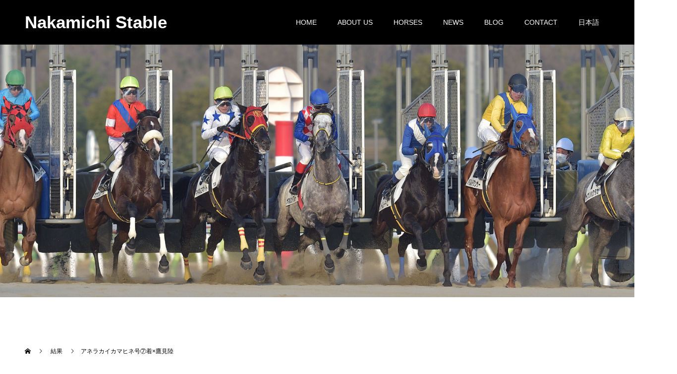

--- FILE ---
content_type: text/html; charset=UTF-8
request_url: https://nakamichi-stable.horse/archives/entryresult/12-8%E6%9C%A8-%E3%82%A2%E3%83%8D%E3%83%A9%E3%82%AB%E3%82%A4%E3%82%AB%E3%83%9E%E3%83%92%E3%83%8D4r1600m%E9%B7%B9%E8%A6%8B%E9%99%B8
body_size: 15318
content:
<!doctype html>
<html dir="ltr" lang="ja" prefix="og: https://ogp.me/ns#" prefix="og: http://ogp.me/ns#">
<head>
<meta charset="UTF-8">
<meta name="viewport" content="width=device-width, initial-scale=1">
<meta name="description" content="第15回 大井競馬 第4日 第4競走、選抜牝馬 ２歳　２３４．７万円以下、ダート1800m、タイム1:45.6、晴、不良...">
<title>アネラカイカマヒネ号⑦着×鷹見陸 - Nakamichi Stable</title>

		<!-- All in One SEO 4.9.3 - aioseo.com -->
	<meta name="description" content="第15回 大井競馬 第4日 第4競走、選抜牝馬 ２歳 ２３４．７万円以下、ダート1800m、タイム1:45.6" />
	<meta name="robots" content="max-image-preview:large" />
	<link rel="canonical" href="https://nakamichi-stable.horse/archives/entryresult/12-8%e6%9c%a8-%e3%82%a2%e3%83%8d%e3%83%a9%e3%82%ab%e3%82%a4%e3%82%ab%e3%83%9e%e3%83%92%e3%83%8d4r1600m%e9%b7%b9%e8%a6%8b%e9%99%b8" />
	<meta name="generator" content="All in One SEO (AIOSEO) 4.9.3" />
		<meta property="og:locale" content="ja_JP" />
		<meta property="og:site_name" content="Nakamichi Stable - Tokyo City Keiba" />
		<meta property="og:type" content="article" />
		<meta property="og:title" content="アネラカイカマヒネ号⑦着×鷹見陸 - Nakamichi Stable" />
		<meta property="og:description" content="第15回 大井競馬 第4日 第4競走、選抜牝馬 ２歳 ２３４．７万円以下、ダート1800m、タイム1:45.6" />
		<meta property="og:url" content="https://nakamichi-stable.horse/archives/entryresult/12-8%e6%9c%a8-%e3%82%a2%e3%83%8d%e3%83%a9%e3%82%ab%e3%82%a4%e3%82%ab%e3%83%9e%e3%83%92%e3%83%8d4r1600m%e9%b7%b9%e8%a6%8b%e9%99%b8" />
		<meta property="og:image" content="https://nakamichi-stable.horse" />
		<meta property="og:image:secure_url" content="https://nakamichi-stable.horse" />
		<meta property="article:published_time" content="2022-12-08T07:04:08+00:00" />
		<meta property="article:modified_time" content="2023-02-20T02:05:34+00:00" />
		<meta name="twitter:card" content="summary" />
		<meta name="twitter:title" content="アネラカイカマヒネ号⑦着×鷹見陸 - Nakamichi Stable" />
		<meta name="twitter:description" content="第15回 大井競馬 第4日 第4競走、選抜牝馬 ２歳 ２３４．７万円以下、ダート1800m、タイム1:45.6" />
		<meta name="twitter:image" content="http://nakamichi-stable.horse" />
		<script type="application/ld+json" class="aioseo-schema">
			{"@context":"https:\/\/schema.org","@graph":[{"@type":"BreadcrumbList","@id":"https:\/\/nakamichi-stable.horse\/archives\/entryresult\/12-8%e6%9c%a8-%e3%82%a2%e3%83%8d%e3%83%a9%e3%82%ab%e3%82%a4%e3%82%ab%e3%83%9e%e3%83%92%e3%83%8d4r1600m%e9%b7%b9%e8%a6%8b%e9%99%b8#breadcrumblist","itemListElement":[{"@type":"ListItem","@id":"https:\/\/nakamichi-stable.horse#listItem","position":1,"name":"\u30db\u30fc\u30e0","item":"https:\/\/nakamichi-stable.horse","nextItem":{"@type":"ListItem","@id":"https:\/\/nakamichi-stable.horse\/archives\/entryresult#listItem","name":"\u7d50\u679c"}},{"@type":"ListItem","@id":"https:\/\/nakamichi-stable.horse\/archives\/entryresult#listItem","position":2,"name":"\u7d50\u679c","item":"https:\/\/nakamichi-stable.horse\/archives\/entryresult","nextItem":{"@type":"ListItem","@id":"https:\/\/nakamichi-stable.horse\/archives\/entryresult\/12-8%e6%9c%a8-%e3%82%a2%e3%83%8d%e3%83%a9%e3%82%ab%e3%82%a4%e3%82%ab%e3%83%9e%e3%83%92%e3%83%8d4r1600m%e9%b7%b9%e8%a6%8b%e9%99%b8#listItem","name":"\u30a2\u30cd\u30e9\u30ab\u30a4\u30ab\u30de\u30d2\u30cd\u53f7\u2466\u7740\u00d7\u9df9\u898b\u9678"},"previousItem":{"@type":"ListItem","@id":"https:\/\/nakamichi-stable.horse#listItem","name":"\u30db\u30fc\u30e0"}},{"@type":"ListItem","@id":"https:\/\/nakamichi-stable.horse\/archives\/entryresult\/12-8%e6%9c%a8-%e3%82%a2%e3%83%8d%e3%83%a9%e3%82%ab%e3%82%a4%e3%82%ab%e3%83%9e%e3%83%92%e3%83%8d4r1600m%e9%b7%b9%e8%a6%8b%e9%99%b8#listItem","position":3,"name":"\u30a2\u30cd\u30e9\u30ab\u30a4\u30ab\u30de\u30d2\u30cd\u53f7\u2466\u7740\u00d7\u9df9\u898b\u9678","previousItem":{"@type":"ListItem","@id":"https:\/\/nakamichi-stable.horse\/archives\/entryresult#listItem","name":"\u7d50\u679c"}}]},{"@type":"Person","@id":"https:\/\/nakamichi-stable.horse\/#person","name":"hapiyua","image":{"@type":"ImageObject","@id":"https:\/\/nakamichi-stable.horse\/archives\/entryresult\/12-8%e6%9c%a8-%e3%82%a2%e3%83%8d%e3%83%a9%e3%82%ab%e3%82%a4%e3%82%ab%e3%83%9e%e3%83%92%e3%83%8d4r1600m%e9%b7%b9%e8%a6%8b%e9%99%b8#personImage","url":"https:\/\/secure.gravatar.com\/avatar\/620af6c0900ff73d6050f9a8c95df80f763c888c1e47d84c4695bb2a8d75e31d?s=96&d=mm&r=g","width":96,"height":96,"caption":"hapiyua"}},{"@type":"WebPage","@id":"https:\/\/nakamichi-stable.horse\/archives\/entryresult\/12-8%e6%9c%a8-%e3%82%a2%e3%83%8d%e3%83%a9%e3%82%ab%e3%82%a4%e3%82%ab%e3%83%9e%e3%83%92%e3%83%8d4r1600m%e9%b7%b9%e8%a6%8b%e9%99%b8#webpage","url":"https:\/\/nakamichi-stable.horse\/archives\/entryresult\/12-8%e6%9c%a8-%e3%82%a2%e3%83%8d%e3%83%a9%e3%82%ab%e3%82%a4%e3%82%ab%e3%83%9e%e3%83%92%e3%83%8d4r1600m%e9%b7%b9%e8%a6%8b%e9%99%b8","name":"\u30a2\u30cd\u30e9\u30ab\u30a4\u30ab\u30de\u30d2\u30cd\u53f7\u2466\u7740\u00d7\u9df9\u898b\u9678 - Nakamichi Stable","description":"\u7b2c15\u56de \u5927\u4e95\u7af6\u99ac \u7b2c4\u65e5 \u7b2c4\u7af6\u8d70\u3001\u9078\u629c\u725d\u99ac \uff12\u6b73 \uff12\uff13\uff14\uff0e\uff17\u4e07\u5186\u4ee5\u4e0b\u3001\u30c0\u30fc\u30c81800m\u3001\u30bf\u30a4\u30e01:45.6","inLanguage":"ja","isPartOf":{"@id":"https:\/\/nakamichi-stable.horse\/#website"},"breadcrumb":{"@id":"https:\/\/nakamichi-stable.horse\/archives\/entryresult\/12-8%e6%9c%a8-%e3%82%a2%e3%83%8d%e3%83%a9%e3%82%ab%e3%82%a4%e3%82%ab%e3%83%9e%e3%83%92%e3%83%8d4r1600m%e9%b7%b9%e8%a6%8b%e9%99%b8#breadcrumblist"},"image":{"@type":"ImageObject","url":"https:\/\/nakamichi-stable.horse\/wp-content\/uploads\/2022\/12\/KK9_1353-scaled.jpg","@id":"https:\/\/nakamichi-stable.horse\/archives\/entryresult\/12-8%e6%9c%a8-%e3%82%a2%e3%83%8d%e3%83%a9%e3%82%ab%e3%82%a4%e3%82%ab%e3%83%9e%e3%83%92%e3%83%8d4r1600m%e9%b7%b9%e8%a6%8b%e9%99%b8\/#mainImage","width":2560,"height":1707},"primaryImageOfPage":{"@id":"https:\/\/nakamichi-stable.horse\/archives\/entryresult\/12-8%e6%9c%a8-%e3%82%a2%e3%83%8d%e3%83%a9%e3%82%ab%e3%82%a4%e3%82%ab%e3%83%9e%e3%83%92%e3%83%8d4r1600m%e9%b7%b9%e8%a6%8b%e9%99%b8#mainImage"},"datePublished":"2022-12-08T16:04:08+09:00","dateModified":"2023-02-20T11:05:34+09:00"},{"@type":"WebSite","@id":"https:\/\/nakamichi-stable.horse\/#website","url":"https:\/\/nakamichi-stable.horse\/","name":"Nakamichi Stable","description":"Tokyo City Keiba","inLanguage":"ja","publisher":{"@id":"https:\/\/nakamichi-stable.horse\/#person"}}]}
		</script>
		<!-- All in One SEO -->

<link rel="alternate" type="application/rss+xml" title="Nakamichi Stable &raquo; フィード" href="https://nakamichi-stable.horse/feed" />
<link rel="alternate" type="application/rss+xml" title="Nakamichi Stable &raquo; コメントフィード" href="https://nakamichi-stable.horse/comments/feed" />
<link rel="alternate" title="oEmbed (JSON)" type="application/json+oembed" href="https://nakamichi-stable.horse/wp-json/oembed/1.0/embed?url=https%3A%2F%2Fnakamichi-stable.horse%2Farchives%2Fentryresult%2F12-8%25e6%259c%25a8-%25e3%2582%25a2%25e3%2583%258d%25e3%2583%25a9%25e3%2582%25ab%25e3%2582%25a4%25e3%2582%25ab%25e3%2583%259e%25e3%2583%2592%25e3%2583%258d4r1600m%25e9%25b7%25b9%25e8%25a6%258b%25e9%2599%25b8&#038;lang=ja" />
<link rel="alternate" title="oEmbed (XML)" type="text/xml+oembed" href="https://nakamichi-stable.horse/wp-json/oembed/1.0/embed?url=https%3A%2F%2Fnakamichi-stable.horse%2Farchives%2Fentryresult%2F12-8%25e6%259c%25a8-%25e3%2582%25a2%25e3%2583%258d%25e3%2583%25a9%25e3%2582%25ab%25e3%2582%25a4%25e3%2582%25ab%25e3%2583%259e%25e3%2583%2592%25e3%2583%258d4r1600m%25e9%25b7%25b9%25e8%25a6%258b%25e9%2599%25b8&#038;format=xml&#038;lang=ja" />
		<!-- This site uses the Google Analytics by MonsterInsights plugin v8.21.0 - Using Analytics tracking - https://www.monsterinsights.com/ -->
							<script src="//www.googletagmanager.com/gtag/js?id=G-7PF326V950"  data-cfasync="false" data-wpfc-render="false" type="text/javascript" async></script>
			<script data-cfasync="false" data-wpfc-render="false" type="text/javascript">
				var mi_version = '8.21.0';
				var mi_track_user = true;
				var mi_no_track_reason = '';
				
								var disableStrs = [
										'ga-disable-G-7PF326V950',
									];

				/* Function to detect opted out users */
				function __gtagTrackerIsOptedOut() {
					for (var index = 0; index < disableStrs.length; index++) {
						if (document.cookie.indexOf(disableStrs[index] + '=true') > -1) {
							return true;
						}
					}

					return false;
				}

				/* Disable tracking if the opt-out cookie exists. */
				if (__gtagTrackerIsOptedOut()) {
					for (var index = 0; index < disableStrs.length; index++) {
						window[disableStrs[index]] = true;
					}
				}

				/* Opt-out function */
				function __gtagTrackerOptout() {
					for (var index = 0; index < disableStrs.length; index++) {
						document.cookie = disableStrs[index] + '=true; expires=Thu, 31 Dec 2099 23:59:59 UTC; path=/';
						window[disableStrs[index]] = true;
					}
				}

				if ('undefined' === typeof gaOptout) {
					function gaOptout() {
						__gtagTrackerOptout();
					}
				}
								window.dataLayer = window.dataLayer || [];

				window.MonsterInsightsDualTracker = {
					helpers: {},
					trackers: {},
				};
				if (mi_track_user) {
					function __gtagDataLayer() {
						dataLayer.push(arguments);
					}

					function __gtagTracker(type, name, parameters) {
						if (!parameters) {
							parameters = {};
						}

						if (parameters.send_to) {
							__gtagDataLayer.apply(null, arguments);
							return;
						}

						if (type === 'event') {
														parameters.send_to = monsterinsights_frontend.v4_id;
							var hookName = name;
							if (typeof parameters['event_category'] !== 'undefined') {
								hookName = parameters['event_category'] + ':' + name;
							}

							if (typeof MonsterInsightsDualTracker.trackers[hookName] !== 'undefined') {
								MonsterInsightsDualTracker.trackers[hookName](parameters);
							} else {
								__gtagDataLayer('event', name, parameters);
							}
							
						} else {
							__gtagDataLayer.apply(null, arguments);
						}
					}

					__gtagTracker('js', new Date());
					__gtagTracker('set', {
						'developer_id.dZGIzZG': true,
											});
										__gtagTracker('config', 'G-7PF326V950', {"forceSSL":"true","link_attribution":"true"} );
															window.gtag = __gtagTracker;										(function () {
						/* https://developers.google.com/analytics/devguides/collection/analyticsjs/ */
						/* ga and __gaTracker compatibility shim. */
						var noopfn = function () {
							return null;
						};
						var newtracker = function () {
							return new Tracker();
						};
						var Tracker = function () {
							return null;
						};
						var p = Tracker.prototype;
						p.get = noopfn;
						p.set = noopfn;
						p.send = function () {
							var args = Array.prototype.slice.call(arguments);
							args.unshift('send');
							__gaTracker.apply(null, args);
						};
						var __gaTracker = function () {
							var len = arguments.length;
							if (len === 0) {
								return;
							}
							var f = arguments[len - 1];
							if (typeof f !== 'object' || f === null || typeof f.hitCallback !== 'function') {
								if ('send' === arguments[0]) {
									var hitConverted, hitObject = false, action;
									if ('event' === arguments[1]) {
										if ('undefined' !== typeof arguments[3]) {
											hitObject = {
												'eventAction': arguments[3],
												'eventCategory': arguments[2],
												'eventLabel': arguments[4],
												'value': arguments[5] ? arguments[5] : 1,
											}
										}
									}
									if ('pageview' === arguments[1]) {
										if ('undefined' !== typeof arguments[2]) {
											hitObject = {
												'eventAction': 'page_view',
												'page_path': arguments[2],
											}
										}
									}
									if (typeof arguments[2] === 'object') {
										hitObject = arguments[2];
									}
									if (typeof arguments[5] === 'object') {
										Object.assign(hitObject, arguments[5]);
									}
									if ('undefined' !== typeof arguments[1].hitType) {
										hitObject = arguments[1];
										if ('pageview' === hitObject.hitType) {
											hitObject.eventAction = 'page_view';
										}
									}
									if (hitObject) {
										action = 'timing' === arguments[1].hitType ? 'timing_complete' : hitObject.eventAction;
										hitConverted = mapArgs(hitObject);
										__gtagTracker('event', action, hitConverted);
									}
								}
								return;
							}

							function mapArgs(args) {
								var arg, hit = {};
								var gaMap = {
									'eventCategory': 'event_category',
									'eventAction': 'event_action',
									'eventLabel': 'event_label',
									'eventValue': 'event_value',
									'nonInteraction': 'non_interaction',
									'timingCategory': 'event_category',
									'timingVar': 'name',
									'timingValue': 'value',
									'timingLabel': 'event_label',
									'page': 'page_path',
									'location': 'page_location',
									'title': 'page_title',
									'referrer' : 'page_referrer',
								};
								for (arg in args) {
																		if (!(!args.hasOwnProperty(arg) || !gaMap.hasOwnProperty(arg))) {
										hit[gaMap[arg]] = args[arg];
									} else {
										hit[arg] = args[arg];
									}
								}
								return hit;
							}

							try {
								f.hitCallback();
							} catch (ex) {
							}
						};
						__gaTracker.create = newtracker;
						__gaTracker.getByName = newtracker;
						__gaTracker.getAll = function () {
							return [];
						};
						__gaTracker.remove = noopfn;
						__gaTracker.loaded = true;
						window['__gaTracker'] = __gaTracker;
					})();
									} else {
										console.log("");
					(function () {
						function __gtagTracker() {
							return null;
						}

						window['__gtagTracker'] = __gtagTracker;
						window['gtag'] = __gtagTracker;
					})();
									}
			</script>
				<!-- / Google Analytics by MonsterInsights -->
		<style id='wp-img-auto-sizes-contain-inline-css' type='text/css'>
img:is([sizes=auto i],[sizes^="auto," i]){contain-intrinsic-size:3000px 1500px}
/*# sourceURL=wp-img-auto-sizes-contain-inline-css */
</style>
<link rel='stylesheet' id='sbi_styles-css' href='https://nakamichi-stable.horse/wp-content/plugins/instagram-feed/css/sbi-styles.min.css?ver=6.2.6' type='text/css' media='all' />
<style id='wp-emoji-styles-inline-css' type='text/css'>

	img.wp-smiley, img.emoji {
		display: inline !important;
		border: none !important;
		box-shadow: none !important;
		height: 1em !important;
		width: 1em !important;
		margin: 0 0.07em !important;
		vertical-align: -0.1em !important;
		background: none !important;
		padding: 0 !important;
	}
/*# sourceURL=wp-emoji-styles-inline-css */
</style>
<style id='wp-block-library-inline-css' type='text/css'>
:root{--wp-block-synced-color:#7a00df;--wp-block-synced-color--rgb:122,0,223;--wp-bound-block-color:var(--wp-block-synced-color);--wp-editor-canvas-background:#ddd;--wp-admin-theme-color:#007cba;--wp-admin-theme-color--rgb:0,124,186;--wp-admin-theme-color-darker-10:#006ba1;--wp-admin-theme-color-darker-10--rgb:0,107,160.5;--wp-admin-theme-color-darker-20:#005a87;--wp-admin-theme-color-darker-20--rgb:0,90,135;--wp-admin-border-width-focus:2px}@media (min-resolution:192dpi){:root{--wp-admin-border-width-focus:1.5px}}.wp-element-button{cursor:pointer}:root .has-very-light-gray-background-color{background-color:#eee}:root .has-very-dark-gray-background-color{background-color:#313131}:root .has-very-light-gray-color{color:#eee}:root .has-very-dark-gray-color{color:#313131}:root .has-vivid-green-cyan-to-vivid-cyan-blue-gradient-background{background:linear-gradient(135deg,#00d084,#0693e3)}:root .has-purple-crush-gradient-background{background:linear-gradient(135deg,#34e2e4,#4721fb 50%,#ab1dfe)}:root .has-hazy-dawn-gradient-background{background:linear-gradient(135deg,#faaca8,#dad0ec)}:root .has-subdued-olive-gradient-background{background:linear-gradient(135deg,#fafae1,#67a671)}:root .has-atomic-cream-gradient-background{background:linear-gradient(135deg,#fdd79a,#004a59)}:root .has-nightshade-gradient-background{background:linear-gradient(135deg,#330968,#31cdcf)}:root .has-midnight-gradient-background{background:linear-gradient(135deg,#020381,#2874fc)}:root{--wp--preset--font-size--normal:16px;--wp--preset--font-size--huge:42px}.has-regular-font-size{font-size:1em}.has-larger-font-size{font-size:2.625em}.has-normal-font-size{font-size:var(--wp--preset--font-size--normal)}.has-huge-font-size{font-size:var(--wp--preset--font-size--huge)}.has-text-align-center{text-align:center}.has-text-align-left{text-align:left}.has-text-align-right{text-align:right}.has-fit-text{white-space:nowrap!important}#end-resizable-editor-section{display:none}.aligncenter{clear:both}.items-justified-left{justify-content:flex-start}.items-justified-center{justify-content:center}.items-justified-right{justify-content:flex-end}.items-justified-space-between{justify-content:space-between}.screen-reader-text{border:0;clip-path:inset(50%);height:1px;margin:-1px;overflow:hidden;padding:0;position:absolute;width:1px;word-wrap:normal!important}.screen-reader-text:focus{background-color:#ddd;clip-path:none;color:#444;display:block;font-size:1em;height:auto;left:5px;line-height:normal;padding:15px 23px 14px;text-decoration:none;top:5px;width:auto;z-index:100000}html :where(.has-border-color){border-style:solid}html :where([style*=border-top-color]){border-top-style:solid}html :where([style*=border-right-color]){border-right-style:solid}html :where([style*=border-bottom-color]){border-bottom-style:solid}html :where([style*=border-left-color]){border-left-style:solid}html :where([style*=border-width]){border-style:solid}html :where([style*=border-top-width]){border-top-style:solid}html :where([style*=border-right-width]){border-right-style:solid}html :where([style*=border-bottom-width]){border-bottom-style:solid}html :where([style*=border-left-width]){border-left-style:solid}html :where(img[class*=wp-image-]){height:auto;max-width:100%}:where(figure){margin:0 0 1em}html :where(.is-position-sticky){--wp-admin--admin-bar--position-offset:var(--wp-admin--admin-bar--height,0px)}@media screen and (max-width:600px){html :where(.is-position-sticky){--wp-admin--admin-bar--position-offset:0px}}

/*# sourceURL=wp-block-library-inline-css */
</style><style id='global-styles-inline-css' type='text/css'>
:root{--wp--preset--aspect-ratio--square: 1;--wp--preset--aspect-ratio--4-3: 4/3;--wp--preset--aspect-ratio--3-4: 3/4;--wp--preset--aspect-ratio--3-2: 3/2;--wp--preset--aspect-ratio--2-3: 2/3;--wp--preset--aspect-ratio--16-9: 16/9;--wp--preset--aspect-ratio--9-16: 9/16;--wp--preset--color--black: #000000;--wp--preset--color--cyan-bluish-gray: #abb8c3;--wp--preset--color--white: #ffffff;--wp--preset--color--pale-pink: #f78da7;--wp--preset--color--vivid-red: #cf2e2e;--wp--preset--color--luminous-vivid-orange: #ff6900;--wp--preset--color--luminous-vivid-amber: #fcb900;--wp--preset--color--light-green-cyan: #7bdcb5;--wp--preset--color--vivid-green-cyan: #00d084;--wp--preset--color--pale-cyan-blue: #8ed1fc;--wp--preset--color--vivid-cyan-blue: #0693e3;--wp--preset--color--vivid-purple: #9b51e0;--wp--preset--gradient--vivid-cyan-blue-to-vivid-purple: linear-gradient(135deg,rgb(6,147,227) 0%,rgb(155,81,224) 100%);--wp--preset--gradient--light-green-cyan-to-vivid-green-cyan: linear-gradient(135deg,rgb(122,220,180) 0%,rgb(0,208,130) 100%);--wp--preset--gradient--luminous-vivid-amber-to-luminous-vivid-orange: linear-gradient(135deg,rgb(252,185,0) 0%,rgb(255,105,0) 100%);--wp--preset--gradient--luminous-vivid-orange-to-vivid-red: linear-gradient(135deg,rgb(255,105,0) 0%,rgb(207,46,46) 100%);--wp--preset--gradient--very-light-gray-to-cyan-bluish-gray: linear-gradient(135deg,rgb(238,238,238) 0%,rgb(169,184,195) 100%);--wp--preset--gradient--cool-to-warm-spectrum: linear-gradient(135deg,rgb(74,234,220) 0%,rgb(151,120,209) 20%,rgb(207,42,186) 40%,rgb(238,44,130) 60%,rgb(251,105,98) 80%,rgb(254,248,76) 100%);--wp--preset--gradient--blush-light-purple: linear-gradient(135deg,rgb(255,206,236) 0%,rgb(152,150,240) 100%);--wp--preset--gradient--blush-bordeaux: linear-gradient(135deg,rgb(254,205,165) 0%,rgb(254,45,45) 50%,rgb(107,0,62) 100%);--wp--preset--gradient--luminous-dusk: linear-gradient(135deg,rgb(255,203,112) 0%,rgb(199,81,192) 50%,rgb(65,88,208) 100%);--wp--preset--gradient--pale-ocean: linear-gradient(135deg,rgb(255,245,203) 0%,rgb(182,227,212) 50%,rgb(51,167,181) 100%);--wp--preset--gradient--electric-grass: linear-gradient(135deg,rgb(202,248,128) 0%,rgb(113,206,126) 100%);--wp--preset--gradient--midnight: linear-gradient(135deg,rgb(2,3,129) 0%,rgb(40,116,252) 100%);--wp--preset--font-size--small: 13px;--wp--preset--font-size--medium: 20px;--wp--preset--font-size--large: 36px;--wp--preset--font-size--x-large: 42px;--wp--preset--spacing--20: 0.44rem;--wp--preset--spacing--30: 0.67rem;--wp--preset--spacing--40: 1rem;--wp--preset--spacing--50: 1.5rem;--wp--preset--spacing--60: 2.25rem;--wp--preset--spacing--70: 3.38rem;--wp--preset--spacing--80: 5.06rem;--wp--preset--shadow--natural: 6px 6px 9px rgba(0, 0, 0, 0.2);--wp--preset--shadow--deep: 12px 12px 50px rgba(0, 0, 0, 0.4);--wp--preset--shadow--sharp: 6px 6px 0px rgba(0, 0, 0, 0.2);--wp--preset--shadow--outlined: 6px 6px 0px -3px rgb(255, 255, 255), 6px 6px rgb(0, 0, 0);--wp--preset--shadow--crisp: 6px 6px 0px rgb(0, 0, 0);}:where(.is-layout-flex){gap: 0.5em;}:where(.is-layout-grid){gap: 0.5em;}body .is-layout-flex{display: flex;}.is-layout-flex{flex-wrap: wrap;align-items: center;}.is-layout-flex > :is(*, div){margin: 0;}body .is-layout-grid{display: grid;}.is-layout-grid > :is(*, div){margin: 0;}:where(.wp-block-columns.is-layout-flex){gap: 2em;}:where(.wp-block-columns.is-layout-grid){gap: 2em;}:where(.wp-block-post-template.is-layout-flex){gap: 1.25em;}:where(.wp-block-post-template.is-layout-grid){gap: 1.25em;}.has-black-color{color: var(--wp--preset--color--black) !important;}.has-cyan-bluish-gray-color{color: var(--wp--preset--color--cyan-bluish-gray) !important;}.has-white-color{color: var(--wp--preset--color--white) !important;}.has-pale-pink-color{color: var(--wp--preset--color--pale-pink) !important;}.has-vivid-red-color{color: var(--wp--preset--color--vivid-red) !important;}.has-luminous-vivid-orange-color{color: var(--wp--preset--color--luminous-vivid-orange) !important;}.has-luminous-vivid-amber-color{color: var(--wp--preset--color--luminous-vivid-amber) !important;}.has-light-green-cyan-color{color: var(--wp--preset--color--light-green-cyan) !important;}.has-vivid-green-cyan-color{color: var(--wp--preset--color--vivid-green-cyan) !important;}.has-pale-cyan-blue-color{color: var(--wp--preset--color--pale-cyan-blue) !important;}.has-vivid-cyan-blue-color{color: var(--wp--preset--color--vivid-cyan-blue) !important;}.has-vivid-purple-color{color: var(--wp--preset--color--vivid-purple) !important;}.has-black-background-color{background-color: var(--wp--preset--color--black) !important;}.has-cyan-bluish-gray-background-color{background-color: var(--wp--preset--color--cyan-bluish-gray) !important;}.has-white-background-color{background-color: var(--wp--preset--color--white) !important;}.has-pale-pink-background-color{background-color: var(--wp--preset--color--pale-pink) !important;}.has-vivid-red-background-color{background-color: var(--wp--preset--color--vivid-red) !important;}.has-luminous-vivid-orange-background-color{background-color: var(--wp--preset--color--luminous-vivid-orange) !important;}.has-luminous-vivid-amber-background-color{background-color: var(--wp--preset--color--luminous-vivid-amber) !important;}.has-light-green-cyan-background-color{background-color: var(--wp--preset--color--light-green-cyan) !important;}.has-vivid-green-cyan-background-color{background-color: var(--wp--preset--color--vivid-green-cyan) !important;}.has-pale-cyan-blue-background-color{background-color: var(--wp--preset--color--pale-cyan-blue) !important;}.has-vivid-cyan-blue-background-color{background-color: var(--wp--preset--color--vivid-cyan-blue) !important;}.has-vivid-purple-background-color{background-color: var(--wp--preset--color--vivid-purple) !important;}.has-black-border-color{border-color: var(--wp--preset--color--black) !important;}.has-cyan-bluish-gray-border-color{border-color: var(--wp--preset--color--cyan-bluish-gray) !important;}.has-white-border-color{border-color: var(--wp--preset--color--white) !important;}.has-pale-pink-border-color{border-color: var(--wp--preset--color--pale-pink) !important;}.has-vivid-red-border-color{border-color: var(--wp--preset--color--vivid-red) !important;}.has-luminous-vivid-orange-border-color{border-color: var(--wp--preset--color--luminous-vivid-orange) !important;}.has-luminous-vivid-amber-border-color{border-color: var(--wp--preset--color--luminous-vivid-amber) !important;}.has-light-green-cyan-border-color{border-color: var(--wp--preset--color--light-green-cyan) !important;}.has-vivid-green-cyan-border-color{border-color: var(--wp--preset--color--vivid-green-cyan) !important;}.has-pale-cyan-blue-border-color{border-color: var(--wp--preset--color--pale-cyan-blue) !important;}.has-vivid-cyan-blue-border-color{border-color: var(--wp--preset--color--vivid-cyan-blue) !important;}.has-vivid-purple-border-color{border-color: var(--wp--preset--color--vivid-purple) !important;}.has-vivid-cyan-blue-to-vivid-purple-gradient-background{background: var(--wp--preset--gradient--vivid-cyan-blue-to-vivid-purple) !important;}.has-light-green-cyan-to-vivid-green-cyan-gradient-background{background: var(--wp--preset--gradient--light-green-cyan-to-vivid-green-cyan) !important;}.has-luminous-vivid-amber-to-luminous-vivid-orange-gradient-background{background: var(--wp--preset--gradient--luminous-vivid-amber-to-luminous-vivid-orange) !important;}.has-luminous-vivid-orange-to-vivid-red-gradient-background{background: var(--wp--preset--gradient--luminous-vivid-orange-to-vivid-red) !important;}.has-very-light-gray-to-cyan-bluish-gray-gradient-background{background: var(--wp--preset--gradient--very-light-gray-to-cyan-bluish-gray) !important;}.has-cool-to-warm-spectrum-gradient-background{background: var(--wp--preset--gradient--cool-to-warm-spectrum) !important;}.has-blush-light-purple-gradient-background{background: var(--wp--preset--gradient--blush-light-purple) !important;}.has-blush-bordeaux-gradient-background{background: var(--wp--preset--gradient--blush-bordeaux) !important;}.has-luminous-dusk-gradient-background{background: var(--wp--preset--gradient--luminous-dusk) !important;}.has-pale-ocean-gradient-background{background: var(--wp--preset--gradient--pale-ocean) !important;}.has-electric-grass-gradient-background{background: var(--wp--preset--gradient--electric-grass) !important;}.has-midnight-gradient-background{background: var(--wp--preset--gradient--midnight) !important;}.has-small-font-size{font-size: var(--wp--preset--font-size--small) !important;}.has-medium-font-size{font-size: var(--wp--preset--font-size--medium) !important;}.has-large-font-size{font-size: var(--wp--preset--font-size--large) !important;}.has-x-large-font-size{font-size: var(--wp--preset--font-size--x-large) !important;}
/*# sourceURL=global-styles-inline-css */
</style>

<style id='classic-theme-styles-inline-css' type='text/css'>
/*! This file is auto-generated */
.wp-block-button__link{color:#fff;background-color:#32373c;border-radius:9999px;box-shadow:none;text-decoration:none;padding:calc(.667em + 2px) calc(1.333em + 2px);font-size:1.125em}.wp-block-file__button{background:#32373c;color:#fff;text-decoration:none}
/*# sourceURL=/wp-includes/css/classic-themes.min.css */
</style>
<link rel='stylesheet' id='contact-form-7-css' href='https://nakamichi-stable.horse/wp-content/plugins/contact-form-7/includes/css/styles.css?ver=6.1.4' type='text/css' media='all' />
<link rel='stylesheet' id='switch-style-css' href='https://nakamichi-stable.horse/wp-content/themes/switch_tcd063/style.css?ver=1.7.3' type='text/css' media='all' />
<script type="text/javascript" src="https://nakamichi-stable.horse/wp-content/plugins/google-analytics-for-wordpress/assets/js/frontend-gtag.min.js?ver=8.21.0" id="monsterinsights-frontend-script-js"></script>
<script data-cfasync="false" data-wpfc-render="false" type="text/javascript" id='monsterinsights-frontend-script-js-extra'>/* <![CDATA[ */
var monsterinsights_frontend = {"js_events_tracking":"true","download_extensions":"doc,pdf,ppt,zip,xls,docx,pptx,xlsx","inbound_paths":"[{\"path\":\"\\\/go\\\/\",\"label\":\"affiliate\"},{\"path\":\"\\\/recommend\\\/\",\"label\":\"affiliate\"}]","home_url":"https:\/\/nakamichi-stable.horse","hash_tracking":"false","v4_id":"G-7PF326V950"};/* ]]> */
</script>
<script type="text/javascript" src="https://nakamichi-stable.horse/wp-includes/js/jquery/jquery.min.js?ver=3.7.1" id="jquery-core-js"></script>
<script type="text/javascript" src="https://nakamichi-stable.horse/wp-includes/js/jquery/jquery-migrate.min.js?ver=3.4.1" id="jquery-migrate-js"></script>
<link rel="https://api.w.org/" href="https://nakamichi-stable.horse/wp-json/" /><link rel='shortlink' href='https://nakamichi-stable.horse/?p=1202' />
<link rel="shortcut icon" href="https://nakamichi-stable.horse/wp-content/uploads/2025/10/中道ロゴ_X-文字黒_太め.png">
<style>
.c-comment__form-submit:hover,.p-cb__item-btn a,.c-pw__btn,.p-readmore__btn,.p-pager span,.p-page-links a,.p-pagetop,.p-widget__title,.p-entry__meta,.p-headline,.p-article06__cat,.p-nav02__item-upper,.p-page-header__title,.p-plan__title,.p-btn{background: #000000}.c-pw__btn:hover,.p-cb__item-btn a:hover,.p-pagetop:focus,.p-pagetop:hover,.p-readmore__btn:hover,.p-page-links > span,.p-page-links a:hover,.p-pager a:hover,.p-entry__meta a:hover,.p-article06__cat:hover,.p-interview__cat:hover,.p-nav02__item-upper:hover,.p-btn:hover{background: #442602}.p-archive-header__title,.p-article01__title a:hover,.p-article01__cat a:hover,.p-article04__title a:hover,.p-faq__cat,.p-faq__list dt:hover,.p-triangle,.p-article06__title a:hover,.p-interview__faq dt,.p-nav02__item-lower:hover .p-nav02__item-title,.p-article07 a:hover,.p-article07__title,.p-block01__title,.p-block01__lower-title,.p-block02__item-title,.p-block03__item-title,.p-block04__title,.p-index-content02__title,.p-article09 a:hover .p-article09__title,.p-index-content06__title,.p-plan-table01__price,.p-plan__catch,.p-plan__notice-title,.p-spec__title,.p-widget a:hover{color: #442602}.p-entry__body a,.custom-html-widget a{color: #442602}body{font-family: "Segoe UI", Verdana, "游ゴシック", YuGothic, "Hiragino Kaku Gothic ProN", Meiryo, sans-serif}.c-logo,.p-page-header__title,.p-page-header__desc,.p-archive-header__title,.p-faq__cat,.p-interview__title,.p-footer-link__title,.p-block01__title,.p-block04__title,.p-index-content02__title,.p-headline02__title,.p-index-content01__title,.p-index-content06__title,.p-index-content07__title,.p-index-content09__title,.p-plan__title,.p-plan__catch,.p-header-content__title,.p-spec__title{font-family: "Segoe UI", Verdana, "游ゴシック", YuGothic, "Hiragino Kaku Gothic ProN", Meiryo, sans-serif}.p-page-header__title{transition-delay: 3s}.p-hover-effect--type1:hover img{-webkit-transform: scale(1.2);transform: scale(1.2)}.l-header__logo a{color: #ffffff;font-size: 35px}.l-header{background: rgba(0, 0, 0, 1.000000)}.l-header--fixed.is-active{background: rgba(0, 0, 0, 1.000000)}.p-menu-btn{color: #ffffff}.p-global-nav > ul > li > a{color: #ffffff}.p-global-nav > ul > li > a:hover{color: #eeee22}.p-global-nav .sub-menu a{background: #000000;color: #ffffff}.p-global-nav .sub-menu a:hover{background: #442606;color: #eeee22}.p-global-nav .menu-item-has-children > a > .p-global-nav__toggle::before{border-color: #ffffff}.p-footer-link{background-image: url()}.p-footer-link::before{background: rgba(0,0,0, 0.300000)}.p-info{background: #444125;color: #ffffff}.p-info__logo{font-size: 30px}.p-footer-nav{background: #f5f5f5;color: #000000}.p-footer-nav a{color: #000000}.p-footer-nav a:hover{color: #c1b91b}.p-copyright{background: #000000}.p-page-header::before{background: rgba(255, 255, 255, 0)}.p-page-header__desc{color: #ffffff;font-size: 40px}.p-entry__title{font-size: 28px}.p-entry__body{font-size: 20px}@media screen and (max-width: 1199px) {.l-header{background: #000000}.l-header--fixed.is-active{background: #000000}.p-global-nav{background: rgba(0,0,0, 1)}.p-global-nav > ul > li > a,.p-global-nav > ul > li > a:hover,.p-global-nav a,.p-global-nav a:hover,.p-global-nav .sub-menu a,.p-global-nav .sub-menu a:hover{color: #ffffff!important}.p-global-nav .menu-item-has-children > a > .sub-menu-toggle::before{border-color: #ffffff}}@media screen and (max-width: 767px) {.p-page-header__desc{font-size: 18px}.p-entry__title{font-size: 25px}.p-entry__body{font-size: 15px}}.c-load--type1 { border: 3px solid rgba(0, 0, 0, 0.2); border-top-color: #000000; }
</style>
<link rel="icon" href="https://nakamichi-stable.horse/wp-content/uploads/2025/10/cropped-ファビコン512px_中道ロゴ_X-文字黒_太め-1-32x32.png" sizes="32x32" />
<link rel="icon" href="https://nakamichi-stable.horse/wp-content/uploads/2025/10/cropped-ファビコン512px_中道ロゴ_X-文字黒_太め-1-192x192.png" sizes="192x192" />
<link rel="apple-touch-icon" href="https://nakamichi-stable.horse/wp-content/uploads/2025/10/cropped-ファビコン512px_中道ロゴ_X-文字黒_太め-1-180x180.png" />
<meta name="msapplication-TileImage" content="https://nakamichi-stable.horse/wp-content/uploads/2025/10/cropped-ファビコン512px_中道ロゴ_X-文字黒_太め-1-270x270.png" />
</head>
<body class="wp-singular event-template-default single single-event postid-1202 wp-theme-switch_tcd063">
  <div id="site_loader_overlay">
  <div id="site_loader_animation" class="c-load--type1">
      </div>
</div>
<header id="js-header" class="l-header l-header--fixed">
  <div class="l-header__inner l-inner">
    <div class="l-header__logo c-logo c-logo--retina">
    <a href="https://nakamichi-stable.horse/">Nakamichi Stable</a>
  </div>
    <button id="js-menu-btn" class="p-menu-btn c-menu-btn"></button>
    <nav id="js-global-nav" class="p-global-nav"><ul id="menu-%e4%b8%ad%e9%81%93%e5%8e%a9%e8%88%8e%e3%83%a1%e3%83%8b%e3%83%a5%e3%83%bc" class="menu"><li id="menu-item-622" class="menu-item menu-item-type-post_type menu-item-object-page menu-item-622"><a href="https://nakamichi-stable.horse/en/home-2">HOME<span class="p-global-nav__toggle"></span></a></li>
<li id="menu-item-621" class="menu-item menu-item-type-post_type menu-item-object-page menu-item-has-children menu-item-621"><a href="https://nakamichi-stable.horse/oboutus">ABOUT US<span class="p-global-nav__toggle"></span></a>
<ul class="sub-menu">
	<li id="menu-item-619" class="menu-item menu-item-type-post_type menu-item-object-page menu-item-619"><a href="https://nakamichi-stable.horse/trainer">TRAINER<span class="p-global-nav__toggle"></span></a></li>
	<li id="menu-item-625" class="menu-item menu-item-type-custom menu-item-object-custom menu-item-625"><a href="https://nakamichi-stable.horse/archives/staff">STAFF<span class="p-global-nav__toggle"></span></a></li>
</ul>
</li>
<li id="menu-item-614" class="menu-item menu-item-type-post_type menu-item-object-page menu-item-has-children menu-item-614"><a href="https://nakamichi-stable.horse/horses">HORSES<span class="p-global-nav__toggle"></span></a>
<ul class="sub-menu">
	<li id="menu-item-626" class="menu-item menu-item-type-custom menu-item-object-custom menu-item-626"><a href="https://nakamichi-stable.horse/archives/entryresult">ENTRY★RESULT<span class="p-global-nav__toggle"></span></a></li>
	<li id="menu-item-616" class="menu-item menu-item-type-post_type menu-item-object-page menu-item-616"><a href="https://nakamichi-stable.horse/stablefacility">STABLE☆FACILITY<span class="p-global-nav__toggle"></span></a></li>
</ul>
</li>
<li id="menu-item-623" class="menu-item menu-item-type-custom menu-item-object-custom menu-item-623"><a href="https://nakamichi-stable.horse/archives/news">NEWS<span class="p-global-nav__toggle"></span></a></li>
<li id="menu-item-624" class="menu-item menu-item-type-custom menu-item-object-custom menu-item-624"><a href="https://nakamichi-stable.horse/archives-instagram">BLOG<span class="p-global-nav__toggle"></span></a></li>
<li id="menu-item-615" class="menu-item menu-item-type-post_type menu-item-object-page menu-item-615"><a href="https://nakamichi-stable.horse/contact">CONTACT<span class="p-global-nav__toggle"></span></a></li>
<li id="menu-item-627" class="pll-parent-menu-item menu-item menu-item-type-custom menu-item-object-custom menu-item-has-children menu-item-627"><a href="#pll_switcher">日本語<span class="p-global-nav__toggle"></span></a>
<ul class="sub-menu">
	<li id="menu-item-627-en" class="lang-item lang-item-5 lang-item-en no-translation lang-item-first menu-item menu-item-type-custom menu-item-object-custom menu-item-627-en"><a href="https://nakamichi-stable.horse/en/home-2" hreflang="en-GB" lang="en-GB">English<span class="p-global-nav__toggle"></span></a></li>
</ul>
</li>
</ul></nav>  </div>
</header>
<main class="l-main">
    <header id="js-page-header" class="p-page-header">
        <div class="p-page-header__title">RESULT</div>
        <div class="p-page-header__inner l-inner">
      <p id="js-page-header__desc" class="p-page-header__desc"><span></span></p>
    </div>
    <div id="js-page-header__img" class="p-page-header__img p-page-header__img--type1">
      <img src="https://nakamichi-stable.horse/wp-content/uploads/2022/03/4KK_9555-scaled.jpg" alt="">
    </div>
  </header>
  <ol class="p-breadcrumb c-breadcrumb l-inner" itemscope="" itemtype="http://schema.org/BreadcrumbList">
<li class="p-breadcrumb__item c-breadcrumb__item c-breadcrumb__item--home" itemprop="itemListElement" itemscope="" itemtype="http://schema.org/ListItem">
<a href="https://nakamichi-stable.horse/" itemtype="http://schema.org/Thing" itemprop="item">
<span itemprop="name">HOME</span>
</a>
<meta itemprop="position" content="1">
</li>
<li class="p-breadcrumb__item c-breadcrumb__item" itemprop="itemListElement" itemscope="" itemtype="http://schema.org/ListItem">
<a href="https://nakamichi-stable.horse/archives/entryresult" itemtype="http://schema.org/Thing" itemprop="item">
<span itemprop="name">結果</span>
</a>
<meta itemprop="position" content="2">
</li>
<li class="p-breadcrumb__item c-breadcrumb__item">アネラカイカマヒネ号⑦着×鷹見陸</li>
</ol>
  <div class="l-contents l-inner">

    <div class="l-primary">
      			<article class="p-entry">
        <div class="p-entry__inner">
          				  <figure class="p-entry__img">
            <img width="2560" height="1707" src="https://nakamichi-stable.horse/wp-content/uploads/2022/12/KK9_1353-scaled.jpg" class="attachment-full size-full wp-post-image" alt="" decoding="async" fetchpriority="high" srcset="https://nakamichi-stable.horse/wp-content/uploads/2022/12/KK9_1353-scaled.jpg 2560w, https://nakamichi-stable.horse/wp-content/uploads/2022/12/KK9_1353-300x200.jpg 300w, https://nakamichi-stable.horse/wp-content/uploads/2022/12/KK9_1353-1024x683.jpg 1024w, https://nakamichi-stable.horse/wp-content/uploads/2022/12/KK9_1353-768x512.jpg 768w, https://nakamichi-stable.horse/wp-content/uploads/2022/12/KK9_1353-1536x1024.jpg 1536w, https://nakamichi-stable.horse/wp-content/uploads/2022/12/KK9_1353-2048x1365.jpg 2048w" sizes="(max-width: 2560px) 100vw, 2560px" />          </figure>
          			    <header class="p-entry__header">
                        <time class="p-entry__meta" datetime="2022-12-08">2022.12.08</time>
                        <h1 class="p-entry__title">アネラカイカマヒネ号⑦着×鷹見陸</h1>
				  </header>
          <div class="p-entry__body">
          <h3>第15回 大井競馬 第4日 第4競走、選抜牝馬 ２歳　２３４．７万円以下<span class="race-name">、</span>ダート1800m、タイム1:45.6、晴、不良</h3>
          </div>
          			<ul class="p-entry__share c-share u-clearfix c-share--sm c-share--color">
				<li class="c-share__btn c-share__btn--twitter">
			    <a href="http://twitter.com/share?text=%E3%82%A2%E3%83%8D%E3%83%A9%E3%82%AB%E3%82%A4%E3%82%AB%E3%83%9E%E3%83%92%E3%83%8D%E5%8F%B7%E2%91%A6%E7%9D%80%C3%97%E9%B7%B9%E8%A6%8B%E9%99%B8&url=https%3A%2F%2Fnakamichi-stable.horse%2Farchives%2Fentryresult%2F12-8%25e6%259c%25a8-%25e3%2582%25a2%25e3%2583%258d%25e3%2583%25a9%25e3%2582%25ab%25e3%2582%25a4%25e3%2582%25ab%25e3%2583%259e%25e3%2583%2592%25e3%2583%258d4r1600m%25e9%25b7%25b9%25e8%25a6%258b%25e9%2599%25b8&via=中道厩舎&tw_p=tweetbutton&related=中道厩舎"  onclick="javascript:window.open(this.href, '', 'menubar=no,toolbar=no,resizable=yes,scrollbars=yes,height=400,width=600');return false;">
			     	<i class="c-share__icn c-share__icn--twitter"></i>
			      <span class="c-share__title">Tweet</span>
			   	</a>
			   </li>
			    <li class="c-share__btn c-share__btn--facebook">
			    	<a href="//www.facebook.com/sharer/sharer.php?u=https://nakamichi-stable.horse/archives/entryresult/12-8%e6%9c%a8-%e3%82%a2%e3%83%8d%e3%83%a9%e3%82%ab%e3%82%a4%e3%82%ab%e3%83%9e%e3%83%92%e3%83%8d4r1600m%e9%b7%b9%e8%a6%8b%e9%99%b8&amp;t=%E3%82%A2%E3%83%8D%E3%83%A9%E3%82%AB%E3%82%A4%E3%82%AB%E3%83%9E%E3%83%92%E3%83%8D%E5%8F%B7%E2%91%A6%E7%9D%80%C3%97%E9%B7%B9%E8%A6%8B%E9%99%B8" rel="nofollow" target="_blank">
			      	<i class="c-share__icn c-share__icn--facebook"></i>
			        <span class="c-share__title">Share</span>
			      </a>
			    </li>
			    <li class="c-share__btn c-share__btn--hatebu">
			      <a href="http://b.hatena.ne.jp/add?mode=confirm&url=https%3A%2F%2Fnakamichi-stable.horse%2Farchives%2Fentryresult%2F12-8%25e6%259c%25a8-%25e3%2582%25a2%25e3%2583%258d%25e3%2583%25a9%25e3%2582%25ab%25e3%2582%25a4%25e3%2582%25ab%25e3%2583%259e%25e3%2583%2592%25e3%2583%258d4r1600m%25e9%25b7%25b9%25e8%25a6%258b%25e9%2599%25b8" onclick="javascript:window.open(this.href, '', 'menubar=no,toolbar=no,resizable=yes,scrollbars=yes,height=400,width=510');return false;">
			      	<i class="c-share__icn c-share__icn--hatebu"></i>
			        <span class="c-share__title">Hatena</span>
			      </a>
			    </li>
			    <li class="c-share__btn c-share__btn--pocket">
			    	<a href="http://getpocket.com/edit?url=https%3A%2F%2Fnakamichi-stable.horse%2Farchives%2Fentryresult%2F12-8%25e6%259c%25a8-%25e3%2582%25a2%25e3%2583%258d%25e3%2583%25a9%25e3%2582%25ab%25e3%2582%25a4%25e3%2582%25ab%25e3%2583%259e%25e3%2583%2592%25e3%2583%258d4r1600m%25e9%25b7%25b9%25e8%25a6%258b%25e9%2599%25b8&title=%E3%82%A2%E3%83%8D%E3%83%A9%E3%82%AB%E3%82%A4%E3%82%AB%E3%83%9E%E3%83%92%E3%83%8D%E5%8F%B7%E2%91%A6%E7%9D%80%C3%97%E9%B7%B9%E8%A6%8B%E9%99%B8" target="_blank">
			      	<i class="c-share__icn c-share__icn--pocket"></i>
			        <span class="c-share__title">Pocket</span>
			      </a>
			    </li>
			    <li class="c-share__btn c-share__btn--rss">
			    	<a href="https://nakamichi-stable.horse/feed" target="_blank">
			      	<i class="c-share__icn c-share__icn--rss"></i>
			        <span class="c-share__title">RSS</span>
			      </a>
			    </li>
			    <li class="c-share__btn c-share__btn--feedly">
			    	<a href="http://feedly.com/index.html#subscription/feed/https://nakamichi-stable.horse/feed" target="_blank">
			      	<i class="c-share__icn c-share__icn--feedly"></i>
			        <span class="c-share__title">feedly</span>
			      </a>
			    </li>
			    <li class="c-share__btn c-share__btn--pinterest">
			    	<a href="https://www.pinterest.com/pin/create/button/?url=https%3A%2F%2Fnakamichi-stable.horse%2Farchives%2Fentryresult%2F12-8%25e6%259c%25a8-%25e3%2582%25a2%25e3%2583%258d%25e3%2583%25a9%25e3%2582%25ab%25e3%2582%25a4%25e3%2582%25ab%25e3%2583%259e%25e3%2583%2592%25e3%2583%258d4r1600m%25e9%25b7%25b9%25e8%25a6%258b%25e9%2599%25b8&media=https://nakamichi-stable.horse/wp-content/uploads/2022/12/KK9_1353-scaled.jpg&description=%E3%82%A2%E3%83%8D%E3%83%A9%E3%82%AB%E3%82%A4%E3%82%AB%E3%83%9E%E3%83%92%E3%83%8D%E5%8F%B7%E2%91%A6%E7%9D%80%C3%97%E9%B7%B9%E8%A6%8B%E9%99%B8" rel="nofollow" target="_blank">
			      	<i class="c-share__icn c-share__icn--pinterest"></i>
			        <span class="c-share__title">Pin it</span>
			      </a>
			    </li>
			</ul>
          			    <ul class="p-nav01 c-nav01 u-clearfix">
			    	<li class="p-nav01__item--prev p-nav01__item c-nav01__item c-nav01__item--prev"><a href="https://nakamichi-stable.horse/archives/entryresult/%e3%82%a2%e3%83%b3%e3%83%87%e3%82%a3%e3%82%b8%e3%82%a7%e3%83%b310r1800m%e6%9c%ac%e6%a9%8b%e5%ad%9d%e5%a4%aa" data-prev="前の記事"><span>アンディジェン号⑧着×本橋孝太</span></a></li>
			    	<li class="p-nav01__item--next p-nav01__item c-nav01__item c-nav01__item--next"><a href="https://nakamichi-stable.horse/archives/entryresult/12-9%e9%87%91-%e3%82%bb%e3%82%ad%e3%83%ac%e3%82%a45r1400%e6%96%b0%e5%8e%9f%e5%91%a8%e9%a6%ac" data-next="次の記事"><span>セキレイ号⑩着×新原周馬</span></a></li>
			    </ul>
                  </div>
      </article>
            			<section>
      <h2 class="p-headline">関連結果</h2>
			 	<div class="p-entry__related">
                    <article class="p-entry__related-item p-article01">
            <a class="p-article01__img p-hover-effect--type1" href="https://nakamichi-stable.horse/archives/entryresult/11-16%e5%a4%a7%e4%ba%956r%ef%bc%9a%e3%83%8f%e3%83%bc%e3%83%87%e3%82%a3%e3%83%ad%e3%83%bc%e3%82%ba%e5%8f%b7x%e6%96%b0%e5%8e%9f%e5%91%a8%e9%a6%ac-%e9%a8%8e%e6%89%8b">
              <img width="590" height="380" src="https://nakamichi-stable.horse/wp-content/uploads/2022/11/KK9_9759-590x380.jpg" class="attachment-size1 size-size1 wp-post-image" alt="" decoding="async" loading="lazy" srcset="https://nakamichi-stable.horse/wp-content/uploads/2022/11/KK9_9759-590x380.jpg 590w, https://nakamichi-stable.horse/wp-content/uploads/2022/11/KK9_9759-740x476.jpg 740w" sizes="auto, (max-width: 590px) 100vw, 590px" />            </a>
            <div class="p-article01__content">
              <h3 class="p-article01__title">
                <a href="https://nakamichi-stable.horse/archives/entryresult/11-16%e5%a4%a7%e4%ba%956r%ef%bc%9a%e3%83%8f%e3%83%bc%e3%83%87%e3%82%a3%e3%83%ad%e3%83%bc%e3%82%ba%e5%8f%b7x%e6%96%b0%e5%8e%9f%e5%91%a8%e9%a6%ac-%e9%a8%8e%e6%89%8b">ハーディローズ号⑬着×新原周馬 騎手</a>
              </h3>
            </div>
          </article>
                    <article class="p-entry__related-item p-article01">
            <a class="p-article01__img p-hover-effect--type1" href="https://nakamichi-stable.horse/archives/entryresult/%e3%82%ac%e3%83%b3%e3%83%96%e3%83%bc%e3%83%84%e3%83%80%e3%83%b3%e3%82%b9x%e6%96%b0%e5%8e%9f%e5%91%a8%e9%a6%ac">
              <img width="590" height="380" src="https://nakamichi-stable.horse/wp-content/uploads/2023/04/50K_7073-590x380.jpg" class="attachment-size1 size-size1 wp-post-image" alt="" decoding="async" loading="lazy" srcset="https://nakamichi-stable.horse/wp-content/uploads/2023/04/50K_7073-590x380.jpg 590w, https://nakamichi-stable.horse/wp-content/uploads/2023/04/50K_7073-740x476.jpg 740w" sizes="auto, (max-width: 590px) 100vw, 590px" />            </a>
            <div class="p-article01__content">
              <h3 class="p-article01__title">
                <a href="https://nakamichi-stable.horse/archives/entryresult/%e3%82%ac%e3%83%b3%e3%83%96%e3%83%bc%e3%83%84%e3%83%80%e3%83%b3%e3%82%b9x%e6%96%b0%e5%8e%9f%e5%91%a8%e9%a6%ac">ガンブーツダンス号⑫着×新原周馬</a>
              </h3>
            </div>
          </article>
                    <article class="p-entry__related-item p-article01">
            <a class="p-article01__img p-hover-effect--type1" href="https://nakamichi-stable.horse/archives/entryresult/%e3%80%904-22%e5%87%ba%e8%b5%b0%e4%ba%88%e5%ae%9a%e3%80%91%e3%83%8e%e3%83%bc%e3%82%ba%e3%83%88%e3%82%a5%e3%83%86%e3%83%bc%e3%83%ab%e5%8f%b7%e3%80%81%e8%97%a4%e7%94%b0%e5%87%8c-2">
              <img width="590" height="380" src="https://nakamichi-stable.horse/wp-content/uploads/2022/04/KK9_4433-590x380.jpg" class="attachment-size1 size-size1 wp-post-image" alt="" decoding="async" loading="lazy" srcset="https://nakamichi-stable.horse/wp-content/uploads/2022/04/KK9_4433-590x380.jpg 590w, https://nakamichi-stable.horse/wp-content/uploads/2022/04/KK9_4433-740x476.jpg 740w" sizes="auto, (max-width: 590px) 100vw, 590px" />            </a>
            <div class="p-article01__content">
              <h3 class="p-article01__title">
                <a href="https://nakamichi-stable.horse/archives/entryresult/%e3%80%904-22%e5%87%ba%e8%b5%b0%e4%ba%88%e5%ae%9a%e3%80%91%e3%83%8e%e3%83%bc%e3%82%ba%e3%83%88%e3%82%a5%e3%83%86%e3%83%bc%e3%83%ab%e5%8f%b7%e3%80%81%e8%97%a4%e7%94%b0%e5%87%8c-2">ノーズトゥテール号⑦着・藤田凌</a>
              </h3>
            </div>
          </article>
                    <article class="p-entry__related-item p-article01">
            <a class="p-article01__img p-hover-effect--type1" href="https://nakamichi-stable.horse/archives/entryresult/%e7%ac%ac18%e5%9b%9e%e5%a4%a7%e4%ba%95%e7%ab%b6%e9%a6%ac4r1200m%e3%80%80%e3%83%93%e3%83%83%e3%82%b0%e3%83%8a%e3%82%a2%e3%82%b7%e3%82%bf%e5%8f%b7x%e6%96%b0%e5%8e%9f%e5%91%a8%e9%a6%ac-2">
              <img width="590" height="380" src="https://nakamichi-stable.horse/wp-content/uploads/2023/02/50K_5753-590x380.jpg" class="attachment-size1 size-size1 wp-post-image" alt="" decoding="async" loading="lazy" srcset="https://nakamichi-stable.horse/wp-content/uploads/2023/02/50K_5753-590x380.jpg 590w, https://nakamichi-stable.horse/wp-content/uploads/2023/02/50K_5753-740x476.jpg 740w" sizes="auto, (max-width: 590px) 100vw, 590px" />            </a>
            <div class="p-article01__content">
              <h3 class="p-article01__title">
                <a href="https://nakamichi-stable.horse/archives/entryresult/%e7%ac%ac18%e5%9b%9e%e5%a4%a7%e4%ba%95%e7%ab%b6%e9%a6%ac4r1200m%e3%80%80%e3%83%93%e3%83%83%e3%82%b0%e3%83%8a%e3%82%a2%e3%82%b7%e3%82%bf%e5%8f%b7x%e6%96%b0%e5%8e%9f%e5%91%a8%e9%a6%ac-2">ビッグナアシタ号⑫着×新原周馬</a>
              </h3>
            </div>
          </article>
                    <article class="p-entry__related-item p-article01">
            <a class="p-article01__img p-hover-effect--type1" href="https://nakamichi-stable.horse/archives/entryresult/1r%e3%83%9f%e3%82%b9%e3%83%92%e3%82%ab%e3%83%aa1200m%e7%9f%b3%e5%b7%9d%e9%a7%bf%e4%bb%8b">
              <img width="590" height="380" src="https://nakamichi-stable.horse/wp-content/uploads/2023/05/50K_4079-590x380.jpg" class="attachment-size1 size-size1 wp-post-image" alt="" decoding="async" loading="lazy" srcset="https://nakamichi-stable.horse/wp-content/uploads/2023/05/50K_4079-590x380.jpg 590w, https://nakamichi-stable.horse/wp-content/uploads/2023/05/50K_4079-740x476.jpg 740w" sizes="auto, (max-width: 590px) 100vw, 590px" />            </a>
            <div class="p-article01__content">
              <h3 class="p-article01__title">
                <a href="https://nakamichi-stable.horse/archives/entryresult/1r%e3%83%9f%e3%82%b9%e3%83%92%e3%82%ab%e3%83%aa1200m%e7%9f%b3%e5%b7%9d%e9%a7%bf%e4%bb%8b">ミスヒカリ着②着×石川駿介</a>
              </h3>
            </div>
          </article>
                    <article class="p-entry__related-item p-article01">
            <a class="p-article01__img p-hover-effect--type1" href="https://nakamichi-stable.horse/archives/entryresult/11-16%e5%a4%a7%e4%ba%952r%ef%bc%9a%e3%82%ad%e3%83%a3%e3%83%b3%e3%83%87%e3%82%a3%e3%83%9c%e3%82%a4%e3%82%b9%e5%8f%b7x%e8%97%a4%e7%94%b0%e5%87%8c-%e9%a8%8e%e6%89%8b">
              <img width="590" height="380" src="https://nakamichi-stable.horse/wp-content/uploads/2022/11/KK9_9281-590x380.jpg" class="attachment-size1 size-size1 wp-post-image" alt="" decoding="async" loading="lazy" srcset="https://nakamichi-stable.horse/wp-content/uploads/2022/11/KK9_9281-590x380.jpg 590w, https://nakamichi-stable.horse/wp-content/uploads/2022/11/KK9_9281-740x476.jpg 740w" sizes="auto, (max-width: 590px) 100vw, 590px" />            </a>
            <div class="p-article01__content">
              <h3 class="p-article01__title">
                <a href="https://nakamichi-stable.horse/archives/entryresult/11-16%e5%a4%a7%e4%ba%952r%ef%bc%9a%e3%82%ad%e3%83%a3%e3%83%b3%e3%83%87%e3%82%a3%e3%83%9c%e3%82%a4%e3%82%b9%e5%8f%b7x%e8%97%a4%e7%94%b0%e5%87%8c-%e9%a8%8e%e6%89%8b">キャンディボイス号⑤着×藤田凌 騎手</a>
              </h3>
            </div>
          </article>
                  </div>
			 </section>
           </div><!-- /.l-primary -->
    <div class="l-secondary">
<div class="p-widget ad_widget" id="ad_widget-2">
<a href="#" target="_blank"><img src="https://nakamichi-stable.horse/wp-content/uploads/2019/11/switch-image_300x250.gif" alt=""></a></div>
<div class="p-widget styled_post_list_widget" id="styled_post_list1_widget-2">
</div>
<div class="p-widget tcdw_archive_list_widget" id="tcdw_archive_list_widget-2">
		<div class="p-dropdown">
			<div class="p-dropdown__title">月を選択</div>
			<ul class="p-dropdown__list">
					<li><a href='https://nakamichi-stable.horse/archives/date/2025/09'>2025年9月</a></li>
	<li><a href='https://nakamichi-stable.horse/archives/date/2022/07'>2022年7月</a></li>
	<li><a href='https://nakamichi-stable.horse/archives/date/2022/05'>2022年5月</a></li>
	<li><a href='https://nakamichi-stable.horse/archives/date/2022/04'>2022年4月</a></li>
	<li><a href='https://nakamichi-stable.horse/archives/date/2022/03'>2022年3月</a></li>
			</ul>
    </div>
		</div>
<div class="p-widget google_search_widget" id="google_search_widget-2">
   	<div class="p-widget-search">
			<form action="https://cse.google.com/cse" method="get">
  	 		<div>
  	  		<input class="p-widget-search__input" type="text" value="" name="q">
  	  		<input class="p-widget-search__submit" type="submit" name="sa" value="&#xe915;">
  	  		<input type="hidden" name="cx" value="">
  	  		<input type="hidden" name="ie" value="UTF-8">
  	  	</div>
  	 	</form>
    </div>
		</div>
</div><!-- /.l-secondary -->
  </div><!-- /.l-contents -->
</main>
<footer class="l-footer">

  
        <section id="js-footer-link" class="p-footer-link p-footer-link--video">

      
                <video src="https://nakamichi-stable.horse/wp-content/uploads/2022/09/大井レース2022年9月.mp4" autoplay loop muted></video>
        
      
      <div class="p-footer-link__inner l-inner">
        <h2 class="p-footer-link__title">新規・馬主様</h2>
        <p class="p-footer-link__desc">JRA中央競馬からの移籍にも対応しております。<br />
いつでもお気軽にご連絡ください。</p>
        <ul class="p-footer-link__list">
                                      </ul>
      </div>
    </section>
    
  
  <div class="p-info">
    <div class="p-info__inner l-inner">
      <div class="p-info__logo c-logo">
    <a href="https://nakamichi-stable.horse/">Nakamichi Stable</a>
  </div>
      <p class="p-info__address">〒140-0012東京都品川区勝島2-2-29中道厩舎</p>
	    <ul class="p-social-nav">
                <li class="p-social-nav__item p-social-nav__item--facebook"><a href="https://www.facebook.com/Nakamichi-Stable-105949082072759"></a></li>
                                <li class="p-social-nav__item p-social-nav__item--instagram"><a href="https://www.instagram.com/nakamichi_stable/"></a></li>
                                          <li class="p-social-nav__item p-social-nav__item--rss"><a href="https://nakamichi-stable.horse/feed"></a></li>
        	    </ul>
    </div>
  </div>
  <ul id="menu-%e4%b8%ad%e9%81%93%e5%8e%a9%e8%88%8e%e3%83%a1%e3%83%8b%e3%83%a5%e3%83%bc-1" class="p-footer-nav"><li class="menu-item menu-item-type-post_type menu-item-object-page menu-item-622"><a href="https://nakamichi-stable.horse/en/home-2">HOME</a></li>
<li class="menu-item menu-item-type-post_type menu-item-object-page menu-item-621"><a href="https://nakamichi-stable.horse/oboutus">ABOUT US</a></li>
<li class="menu-item menu-item-type-post_type menu-item-object-page menu-item-614"><a href="https://nakamichi-stable.horse/horses">HORSES</a></li>
<li class="menu-item menu-item-type-custom menu-item-object-custom menu-item-623"><a href="https://nakamichi-stable.horse/archives/news">NEWS</a></li>
<li class="menu-item menu-item-type-custom menu-item-object-custom menu-item-624"><a href="https://nakamichi-stable.horse/archives-instagram">BLOG</a></li>
<li class="menu-item menu-item-type-post_type menu-item-object-page menu-item-615"><a href="https://nakamichi-stable.horse/contact">CONTACT</a></li>
<li class="pll-parent-menu-item menu-item menu-item-type-custom menu-item-object-custom menu-item-627"><a href="#pll_switcher">日本語</a></li>
</ul>  <p class="p-copyright">
  <small>Copyright &copy; Nakamichi Stable All Rights Reserved.</small>
  </p>
  <button id="js-pagetop" class="p-pagetop"></button>
</footer>
<script type="speculationrules">
{"prefetch":[{"source":"document","where":{"and":[{"href_matches":"/*"},{"not":{"href_matches":["/wp-*.php","/wp-admin/*","/wp-content/uploads/*","/wp-content/*","/wp-content/plugins/*","/wp-content/themes/switch_tcd063/*","/*\\?(.+)"]}},{"not":{"selector_matches":"a[rel~=\"nofollow\"]"}},{"not":{"selector_matches":".no-prefetch, .no-prefetch a"}}]},"eagerness":"conservative"}]}
</script>
<!-- Instagram Feed JS -->
<script type="text/javascript">
var sbiajaxurl = "https://nakamichi-stable.horse/wp-admin/admin-ajax.php";
</script>
</div>
<script type="text/javascript" src="https://nakamichi-stable.horse/wp-includes/js/dist/hooks.min.js?ver=dd5603f07f9220ed27f1" id="wp-hooks-js"></script>
<script type="text/javascript" src="https://nakamichi-stable.horse/wp-includes/js/dist/i18n.min.js?ver=c26c3dc7bed366793375" id="wp-i18n-js"></script>
<script type="text/javascript" id="wp-i18n-js-after">
/* <![CDATA[ */
wp.i18n.setLocaleData( { 'text direction\u0004ltr': [ 'ltr' ] } );
//# sourceURL=wp-i18n-js-after
/* ]]> */
</script>
<script type="text/javascript" src="https://nakamichi-stable.horse/wp-content/plugins/contact-form-7/includes/swv/js/index.js?ver=6.1.4" id="swv-js"></script>
<script type="text/javascript" id="contact-form-7-js-translations">
/* <![CDATA[ */
( function( domain, translations ) {
	var localeData = translations.locale_data[ domain ] || translations.locale_data.messages;
	localeData[""].domain = domain;
	wp.i18n.setLocaleData( localeData, domain );
} )( "contact-form-7", {"translation-revision-date":"2025-11-30 08:12:23+0000","generator":"GlotPress\/4.0.3","domain":"messages","locale_data":{"messages":{"":{"domain":"messages","plural-forms":"nplurals=1; plural=0;","lang":"ja_JP"},"This contact form is placed in the wrong place.":["\u3053\u306e\u30b3\u30f3\u30bf\u30af\u30c8\u30d5\u30a9\u30fc\u30e0\u306f\u9593\u9055\u3063\u305f\u4f4d\u7f6e\u306b\u7f6e\u304b\u308c\u3066\u3044\u307e\u3059\u3002"],"Error:":["\u30a8\u30e9\u30fc:"]}},"comment":{"reference":"includes\/js\/index.js"}} );
//# sourceURL=contact-form-7-js-translations
/* ]]> */
</script>
<script type="text/javascript" id="contact-form-7-js-before">
/* <![CDATA[ */
var wpcf7 = {
    "api": {
        "root": "https:\/\/nakamichi-stable.horse\/wp-json\/",
        "namespace": "contact-form-7\/v1"
    }
};
//# sourceURL=contact-form-7-js-before
/* ]]> */
</script>
<script type="text/javascript" src="https://nakamichi-stable.horse/wp-content/plugins/contact-form-7/includes/js/index.js?ver=6.1.4" id="contact-form-7-js"></script>
<script type="text/javascript" src="https://nakamichi-stable.horse/wp-content/themes/switch_tcd063/assets/js/t.min.js?ver=1.7.3" id="switch-t-js"></script>
<script type="text/javascript" src="https://nakamichi-stable.horse/wp-content/themes/switch_tcd063/assets/js/functions.min.js?ver=1.7.3" id="switch-script-js"></script>
<script type="text/javascript" src="https://nakamichi-stable.horse/wp-content/themes/switch_tcd063/assets/js/youtube.min.js?ver=1.7.3" id="switch-youtube-js"></script>
<script id="wp-emoji-settings" type="application/json">
{"baseUrl":"https://s.w.org/images/core/emoji/17.0.2/72x72/","ext":".png","svgUrl":"https://s.w.org/images/core/emoji/17.0.2/svg/","svgExt":".svg","source":{"concatemoji":"https://nakamichi-stable.horse/wp-includes/js/wp-emoji-release.min.js?ver=6.9"}}
</script>
<script type="module">
/* <![CDATA[ */
/*! This file is auto-generated */
const a=JSON.parse(document.getElementById("wp-emoji-settings").textContent),o=(window._wpemojiSettings=a,"wpEmojiSettingsSupports"),s=["flag","emoji"];function i(e){try{var t={supportTests:e,timestamp:(new Date).valueOf()};sessionStorage.setItem(o,JSON.stringify(t))}catch(e){}}function c(e,t,n){e.clearRect(0,0,e.canvas.width,e.canvas.height),e.fillText(t,0,0);t=new Uint32Array(e.getImageData(0,0,e.canvas.width,e.canvas.height).data);e.clearRect(0,0,e.canvas.width,e.canvas.height),e.fillText(n,0,0);const a=new Uint32Array(e.getImageData(0,0,e.canvas.width,e.canvas.height).data);return t.every((e,t)=>e===a[t])}function p(e,t){e.clearRect(0,0,e.canvas.width,e.canvas.height),e.fillText(t,0,0);var n=e.getImageData(16,16,1,1);for(let e=0;e<n.data.length;e++)if(0!==n.data[e])return!1;return!0}function u(e,t,n,a){switch(t){case"flag":return n(e,"\ud83c\udff3\ufe0f\u200d\u26a7\ufe0f","\ud83c\udff3\ufe0f\u200b\u26a7\ufe0f")?!1:!n(e,"\ud83c\udde8\ud83c\uddf6","\ud83c\udde8\u200b\ud83c\uddf6")&&!n(e,"\ud83c\udff4\udb40\udc67\udb40\udc62\udb40\udc65\udb40\udc6e\udb40\udc67\udb40\udc7f","\ud83c\udff4\u200b\udb40\udc67\u200b\udb40\udc62\u200b\udb40\udc65\u200b\udb40\udc6e\u200b\udb40\udc67\u200b\udb40\udc7f");case"emoji":return!a(e,"\ud83e\u1fac8")}return!1}function f(e,t,n,a){let r;const o=(r="undefined"!=typeof WorkerGlobalScope&&self instanceof WorkerGlobalScope?new OffscreenCanvas(300,150):document.createElement("canvas")).getContext("2d",{willReadFrequently:!0}),s=(o.textBaseline="top",o.font="600 32px Arial",{});return e.forEach(e=>{s[e]=t(o,e,n,a)}),s}function r(e){var t=document.createElement("script");t.src=e,t.defer=!0,document.head.appendChild(t)}a.supports={everything:!0,everythingExceptFlag:!0},new Promise(t=>{let n=function(){try{var e=JSON.parse(sessionStorage.getItem(o));if("object"==typeof e&&"number"==typeof e.timestamp&&(new Date).valueOf()<e.timestamp+604800&&"object"==typeof e.supportTests)return e.supportTests}catch(e){}return null}();if(!n){if("undefined"!=typeof Worker&&"undefined"!=typeof OffscreenCanvas&&"undefined"!=typeof URL&&URL.createObjectURL&&"undefined"!=typeof Blob)try{var e="postMessage("+f.toString()+"("+[JSON.stringify(s),u.toString(),c.toString(),p.toString()].join(",")+"));",a=new Blob([e],{type:"text/javascript"});const r=new Worker(URL.createObjectURL(a),{name:"wpTestEmojiSupports"});return void(r.onmessage=e=>{i(n=e.data),r.terminate(),t(n)})}catch(e){}i(n=f(s,u,c,p))}t(n)}).then(e=>{for(const n in e)a.supports[n]=e[n],a.supports.everything=a.supports.everything&&a.supports[n],"flag"!==n&&(a.supports.everythingExceptFlag=a.supports.everythingExceptFlag&&a.supports[n]);var t;a.supports.everythingExceptFlag=a.supports.everythingExceptFlag&&!a.supports.flag,a.supports.everything||((t=a.source||{}).concatemoji?r(t.concatemoji):t.wpemoji&&t.twemoji&&(r(t.twemoji),r(t.wpemoji)))});
//# sourceURL=https://nakamichi-stable.horse/wp-includes/js/wp-emoji-loader.min.js
/* ]]> */
</script>
<script>
(function($) {
  var initialized = false;
  var initialize = function() {
    if (initialized) return;
    initialized = true;

    $(document).trigger('js-initialized');
    $(window).trigger('resize').trigger('scroll');
  };

  	$(window).load(function() {
    setTimeout(initialize, 800);
		$('#site_loader_animation:not(:hidden, :animated)').delay(600).fadeOut(400);
		$('#site_loader_overlay:not(:hidden, :animated)').delay(900).fadeOut(800);
	});
	setTimeout(function(){
		setTimeout(initialize, 800);
		$('#site_loader_animation:not(:hidden, :animated)').delay(600).fadeOut(400);
		$('#site_loader_overlay:not(:hidden, :animated)').delay(900).fadeOut(800);
	}, 3000);

  
})(jQuery);
</script>
</body>
</html>
